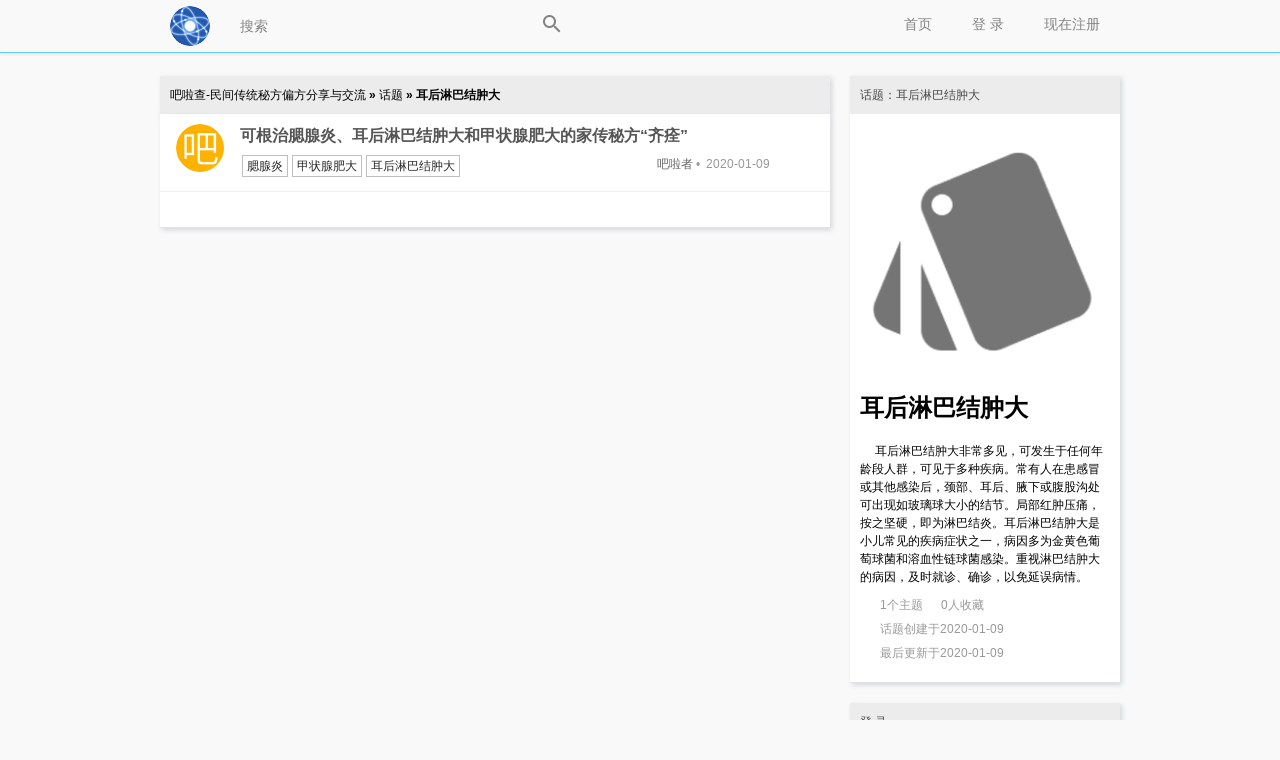

--- FILE ---
content_type: text/html; charset=UTF-8
request_url: https://balacha.com/tag/%E8%80%B3%E5%90%8E%E6%B7%8B%E5%B7%B4%E7%BB%93%E8%82%BF%E5%A4%A7
body_size: 5484
content:
<!DOCTYPE html PUBLIC "-//W3C//DTD XHTML 1.0 Transitional//EN"
	"http://www.w3.org/TR/xhtml1/DTD/xhtml1-transitional.dtd">
<html xmlns="http://www.w3.org/1999/xhtml" xml:lang="zh-cmn-Hans"
	  lang="zh-cmn-Hans">
<head>
	<meta name="renderer" content="webkit"/>
	<meta http-equiv="Content-Type" content="text/html;charset=utf-8"/>
	<meta http-equiv="Cache-Control" content="no-siteapp"/>
	<meta http-equiv="X-UA-Compatible" content="IE=edge,chrome=1"/>
	<meta name="description" content="耳后淋巴结肿大 - 耳后淋巴结肿大非常多见，可发生于任何年龄段人群，可见于多种疾病。常有人在患感冒或其他感染后，颈部、耳后、腋下或腹股沟处可出现如玻璃球大小的结节。局部红肿压痛，按之坚硬，即为淋巴结炎。耳后淋巴结肿大是小儿常见的疾病症状之一，病因多为金黄色葡萄球菌和溶血性链球菌感染。重视淋巴结肿大的病因，及时就诊、确诊" />
<meta http-equiv="Content-Security-Policy" content="upgrade-insecure-requests" />
	<meta name="msapplication-TileImage" content="/static/img/retinahd_icon.png"/>
	<title>中医有关治疗耳后淋巴结肿大的民间传统偏方秘方和名医经验方 - 吧啦查-民间传统秘方偏方分享与交流</title>
	<!--link rel="dns-prefetch" href="//" />
	<link rel="prefetch" href="//" /-->
	<link rel="apple-touch-icon-precomposed"
		  href="/static/img/apple-touch-icon-57x57-precomposed.png"/>
	<link rel="apple-touch-icon-precomposed" sizes="72x72"
		  href="/static/img/apple-touch-icon-72x72-precomposed.png"/>
	<link rel="apple-touch-icon-precomposed" sizes="114x114"
		  href="/static/img/apple-touch-icon-114x114-precomposed.png"/>
	<link rel="apple-touch-icon-precomposed" sizes="144x144"
		  href="/static/img/apple-touch-icon-144x144-precomposed.png"/>
	<link rel="apple-touch-icon-precomposed" sizes="180x180"
		  href="/static/img/retinahd_icon.png"/>
	<link rel="shortcut icon" type="image/ico" href="/favicon.ico"/>
	<link
		href="/static/css/default/style.css?version=5.9.0"
		rel="stylesheet" type="text/css"/>
	<link rel="search" type="application/opensearchdescription+xml"
		  title="吧啦查-民间传统秘方偏方分享与"
		  href="/search.xml"/>
	<script type="text/javascript">
		var Prefix = "carbon_";
		var WebsitePath = "";
	</script>
	<script type="text/javascript" charset="utf-8" src="/static/js/jquery.js"></script>
	<script type="text/javascript" charset="utf-8"
			src="/static/js/default/global.js?version=5.9.0"></script>
	<script type="text/javascript">
				loadScript(WebsitePath + "/language/zh-cn/global.js?version=5.9.0", function () {
		});
	</script>
	<script>
var _hmt = _hmt || [];
(function() {
  var hm = document.createElement("script");
  hm.src = "https://hm.baidu.com/hm.js?5358b326b79d65fd0161473f482daa1b";
  var s = document.getElementsByTagName("script")[0]; 
  s.parentNode.insertBefore(hm, s);
})();
</script></head>
<body>
<!-- content wrapper start -->
<div class="wrapper">
	<div class="nav-bar">
		<div class="nav-panel">
			<div class="inner-nav-panel">
				<div class="logo">
					<a href="/">
						<img src="/static/img/logo.png"
							 alt="首页"/>
					</a>
				</div>
				<div class="buttons">
					<div class="searchbox">
						<input type="text" id="SearchInput"
							   onkeydown="javascript:if((event.keyCode==13)&&(this.value!='')){$('#SearchButton').trigger('click');}"
							   placeholder="搜索" />
						<a href="###" id="SearchButton">
							<div class="icon icon-search"></div>
						</a>
					</div>
											<a href="/register">
							现在注册						</a>
						<a href="/login">
							 登 录 						</a>
											<!--a href="/explore">发现</a-->
					<a href="/">
						首页					</a>
				</div>
				<div class="c"></div>
			</div>
		</div>
		<div class="emptyProgressBar">
			<div class="progressBar" id="progressBar">
				<div class="bar1" id="progressBar1"></div>
			</div>
		</div>
	</div>
	<!-- main start -->
	<div class="main-content"></div>
		<div class="main" id="main">
		
		<!-- main-content start -->
<div class="main-content">
	<div class="title">
		<a href="/">
			吧啦查-民间传统秘方偏方分享与交流		</a>
		&raquo;
		<a href="/tags">
			话题		</a>
		&raquo;
		耳后淋巴结肿大	</div>
	<div class="main-box home-box-list">
					<div class="post-list">
				<div class="item-avatar">
					<a href="/u/%E5%90%A7%E5%95%A6%E8%80%85"
					   target="_blank">
						<img src="/upload/avatar/middle/1.png" alt="吧啦者"/>					</a>
				</div>
				<div class="item-content">
					<h2>
						<a href="/t/1071">可根治腮腺炎、耳后淋巴结肿大和甲状腺肥大的家传秘方“齐痊”</a>
					</h2>
					<span class="item-tags">
					<a
							href="/tag/%E8%85%AE%E8%85%BA%E7%82%8E">腮腺炎</a>
							<a
							href="/tag/%E7%94%B2%E7%8A%B6%E8%85%BA%E8%82%A5%E5%A4%A7">甲状腺肥大</a>
							<a
							href="/tag/%E8%80%B3%E5%90%8E%E6%B7%8B%E5%B7%B4%E7%BB%93%E8%82%BF%E5%A4%A7">耳后淋巴结肿大</a>
											</span>
					<span class="item-date float-right">
					<a href="/u/%E5%90%A7%E5%95%A6%E8%80%85">吧啦者</a>&nbsp;•&nbsp;
						2020-01-09				</span>
				</div>
								<div class="c"></div>
			</div>
					<div class="pagination">
						<div class="c"></div>
		</div>
	</div>
</div>
<!-- main-content end -->
<!-- main-sider start -->
<div class="main-sider">
	<div class="sider-box">
		<div class="sider-box-title">话题：耳后淋巴结肿大</div>
		<div class="sider-box-content btn">
			<img src="/upload/tag/large/0.png" alt="耳后淋巴结肿大"/>			<p><span><h1>耳后淋巴结肿大</h1></span></p>
			<p>
			<div id="TagDescription">
				&nbsp;&nbsp;&nbsp;&nbsp;
				耳后淋巴结肿大非常多见，可发生于任何年龄段人群，可见于多种疾病。常有人在患感冒或其他感染后，颈部、耳后、腋下或腹股沟处可出现如玻璃球大小的结节。局部红肿压痛，按之坚硬，即为淋巴结炎。耳后淋巴结肿大是小儿常见的疾病症状之一，病因多为金黄色葡萄球菌和溶血性链球菌感染。重视淋巴结肿大的病因，及时就诊、确诊，以免延误病情。				<br/>
			</div>
			<div id="EditTagDescription" class="hide">
				<p>
					<textarea id="TagDescriptionInput"
							  style="width:230px;height:160px;">耳后淋巴结肿大非常多见，可发生于任何年龄段人群，可见于多种疾病。常有人在患感冒或其他感染后，颈部、耳后、腋下或腹股沟处可出现如玻璃球大小的结节。局部红肿压痛，按之坚硬，即为淋巴结炎。耳后淋巴结肿大是小儿常见的疾病症状之一，病因多为金黄色葡萄球菌和溶血性链球菌感染。重视淋巴结肿大的病因，及时就诊、确诊，以免延误病情。</textarea>
				</p>
				<p>
					<input type="button" value="提交" class="textbtn"
						   onclick="JavaScript:SubmitTagDescription(551);">
					&nbsp;&nbsp;&nbsp;&nbsp;
					<input type="button" value="取消" class="textbtn"
						   onclick="JavaScript:CompletedEditingTagDescription();">
				</p>
				<p></p>
			</div>
			</p>
			<p>
							</p>
			<ul class="grey">
				<li>
					1个主题					&nbsp;&nbsp;&nbsp;&nbsp;
					0人收藏				</li>
				<li>话题创建于2020-01-09</li>
				<li>最后更新于2020-01-09</li>
			</ul>
		</div>
	</div>
	<div class="sider-box">
	<div class="sider-box-title"> 登 录 </div>
	<div class="sider-box-content">
		<div class="center-align" style="width:226px;">
			<form action="/login" method="post" onsubmit="JavaScript:this.Password.value=md5(this.Password.value);">
				<input type="hidden" value="/tag/%E8%80%B3%E5%90%8E%E6%B7%8B%E5%B7%B4%E7%BB%93%E8%82%BF%E5%A4%A7" name="ReturnUrl" />
				<input type="hidden" name="FormHash" value="e8b3611e" />
				<input type="hidden" name="Expires" value="30" />
				<p><label><input type="text" name="UserName" id="UserName" class="w200" value="" placeholder="用户名" onblur="CheckUserNameExist()" /></label></p>
				<p><label><input type="password" name="Password" class="w200" value="" placeholder="密码" /></label></p>
				<p><label><input type="text" name="VerifyCode" class="w100" onfocus="document.getElementById('Verification_Code_Img').src='/seccode.php';document.getElementById('Verification_Code_Img').style.display='inline';" value="" placeholder="验证码" /></label> 
				<img src="" id="Verification_Code_Img" style="cursor: pointer;display:none;" onclick="this.src+=''" alt="验证码" align="middle" /></p>
				<p><input type="submit" value=" 登 录 " name="submit" class="textbtn" style="margin:0 78px;" /></p>
				<p class="fs14 text-center">
					<a href="/register">现在注册</a>&nbsp;&nbsp;&nbsp;&nbsp;
					<a href="/forgot">忘记密码</a>
				</p>
			</form>
		</div>
				<p>
				</p>
	</div>
</div>
<div class="sider-box">
	<div class="sider-box-title">
		话题广场		<span class="float-right"><a href="/tags">查看更多</a></span>
	</div>
	<div class="sider-box-content btn">
				<a href="/tag/%E5%93%AE%E5%96%98">哮喘</a>
				<a href="/tag/%E6%85%A2%E6%80%A7%E8%82%BE%E7%82%8E">慢性肾炎</a>
				<a href="/tag/%E8%82%BE%E7%82%8E">肾炎</a>
				<a href="/tag/%E8%83%83%E6%BA%83%E7%96%A1">胃溃疡</a>
				<a href="/tag/%E7%97%9B%E9%A3%8E">痛风</a>
				<a href="/tag/%E7%89%99%E7%97%9B">牙痛</a>
				<a href="/tag/%E8%83%83%E7%97%9B">胃痛</a>
				<a href="/tag/%E5%92%B3%E5%97%BD">咳嗽</a>
				<a href="/tag/%E7%9A%AE%E8%82%A4%E7%98%99%E7%97%92">皮肤瘙痒</a>
				<a href="/tag/%E9%AB%98%E8%A1%80%E5%8E%8B">高血压</a>
				<a href="/tag/%E5%A4%B1%E7%9C%A0">失眠</a>
				<a href="/tag/%E7%89%99%E7%96%BC">牙疼</a>
				<a href="/tag/%E7%B3%96%E5%B0%BF%E7%97%85">糖尿病</a>
				<a href="/tag/%E5%81%8F%E5%A4%B4%E7%97%9B">偏头痛</a>
				<a href="/tag/%E4%BE%BF%E7%A7%98">便秘</a>
				<a href="/tag/%E9%AA%A8%E8%B4%A8%E5%A2%9E%E7%94%9F">骨质增生</a>
				<a href="/tag/%E6%85%A2%E6%80%A7%E6%94%AF%E6%B0%94%E7%AE%A1%E7%82%8E">慢性支气管炎</a>
				<a href="/tag/%E6%94%AF%E6%B0%94%E7%AE%A1%E7%82%8E">支气管炎</a>
				<a href="/tag/%E8%83%86%E7%BB%93%E7%9F%B3">胆结石</a>
				<a href="/tag/%E5%89%8D%E5%88%97%E8%85%BA%E7%82%8E">前列腺炎</a>
				<a href="/tag/%E5%9D%90%E9%AA%A8%E7%A5%9E%E7%BB%8F%E7%97%9B">坐骨神经痛</a>
				<a href="/tag/%E5%A4%B4%E7%97%9B">头痛</a>
				<a href="/tag/%E8%82%BE%E7%BB%93%E7%9F%B3">肾结石</a>
				<a href="/tag/%E8%82%A9%E5%91%A8%E7%82%8E">肩周炎</a>
				<a href="/tag/%E9%A2%88%E6%A4%8E%E7%97%85">颈椎病</a>
				<a href="/tag/%E5%92%BD%E7%82%8E">咽炎</a>
				<a href="/tag/%E6%85%A2%E6%80%A7%E8%83%83%E7%82%8E">慢性胃炎</a>
				<a href="/tag/%E6%85%A2%E6%80%A7%E5%92%BD%E7%82%8E">慢性咽炎</a>
				<a href="/tag/%E7%89%9B%E7%9A%AE%E7%99%A3">牛皮癣</a>
				<a href="/tag/%E5%8D%81%E4%BA%8C%E6%8C%87%E8%82%A0%E6%BA%83%E7%96%A1">十二指肠溃疡</a>
				<a href="/tag/%E8%80%B3%E9%B8%A3">耳鸣</a>
				<a href="/tag/%E8%85%B0%E6%A4%8E%E9%97%B4%E7%9B%98%E7%AA%81%E5%87%BA">腰椎间盘突出</a>
				<a href="/tag/%E5%8F%A3%E8%85%94%E6%BA%83%E7%96%A1">口腔溃疡</a>
				<a href="/tag/%E5%86%A0%E5%BF%83%E7%97%85">冠心病</a>
				<a href="/tag/%E7%97%94%E7%96%AE">痔疮</a>
				<a href="/tag/%E9%93%B6%E5%B1%91%E7%97%85">银屑病</a>
				<a href="/tag/%E8%82%9D%E7%A1%AC%E5%8C%96">肝硬化</a>
				<a href="/tag/%E9%BC%BB%E7%82%8E">鼻炎</a>
				<a href="/tag/%E8%83%86%E5%9B%8A%E7%82%8E">胆囊炎</a>
				<a href="/tag/%E6%B9%BF%E7%96%B9">湿疹</a>
				<a href="/tag/%E5%8F%A3%E7%96%AE">口疮</a>
				<a href="/tag/%E9%98%91%E5%B0%BE%E7%82%8E">阑尾炎</a>
				<a href="/tag/%E5%85%B3%E8%8A%82%E7%82%8E">关节炎</a>
				<a href="/tag/%E4%B8%AD%E8%80%B3%E7%82%8E">中耳炎</a>
				<a href="/tag/%E8%83%83%E7%82%8E">胃炎</a>
				<a href="/tag/%E8%82%BA%E7%82%8E">肺炎</a>
				<a href="/tag/%E6%89%81%E6%A1%83%E4%BD%93%E7%82%8E">扁桃体炎</a>
				<a href="/tag/%E9%A3%8E%E6%B9%BF%E6%80%A7%E5%85%B3%E8%8A%82%E7%82%8E">风湿性关节炎</a>
				<a href="/tag/%E8%8D%A8%E9%BA%BB%E7%96%B9">荨麻疹</a>
				<a href="/tag/%E5%B8%A6%E7%8A%B6%E7%96%B1%E7%96%B9">带状疱疹</a>
			</div>
</div>
<div class="sider-box">
	<div class="sider-box-title">信息栏</div>
	<div class="sider-box-content">
		<b>1.免责声明：</b>本站内容均来自互联网或网友个人提供，仅供参考之用。本站对这些内容的合法性、准确性、真实性、适用性、安全性等概不负责，也无法负责。任何透过本网站网页和链接及得到的资讯、产品及服务，本网站概不负责，亦不负任何法律责任。凡以任何方式登陆本网站或直接、间接使用本网站资料者，视为自愿接受本网站声明的约束。<br />
<b>2.说明：</b>民间偏方秘方等是中华传统文化宝库的组成部分，对治救人发挥了特殊的作用。但一大特点是其疗效的不确定性，也因人、因时、因地而异。请勿完全依赖、信赖之，建议在专业医生的指导下合理灵活地运用。<br />
<b>3.联系我们：</b>info@rubo.info<br /><br />
<strong style="font-size:16px;text-align:center;color:red">订阅公众号:<br />每天公开中药发明专利</strong><br />
<img src="/img/wx_QRCode.jpg" />		<div class="c"></div>
	</div>
</div>
<div class="sider-box">
	<div class="sider-box-title">友情链接</div>
	<div class="sider-box-content">
		<ul>
			<li><a href="https://www.cooleasy.com" target=_blank>酷易万能工具箱</a></li>
			<li><a href="http://www.e786.com" target=_blank>一起发商盟</a></li>
			<li><a href="https://www.softapp.top" target=_blank>博观软件试测</a></li>
            <li><a href="https://mailtemp.top/" target=_blank>免费临时邮箱</a></li>
            <li><a href="https://rubo.info" target=_blank>Rubo's Blog</a></li>
		</ul>
		<div class="c"></div>
	</div>
</div>
	<div class="sider-box">
		<div class="sider-box-title">站内统计</div>
		<div class="sider-box-content">
			<ul>
				<li>主题数量：2438</li>
				<li>回帖数量：89</li>
				<li>话题数量：889</li>
				<li>用户数量：639</li>
			</ul>
		</div>
	</div>
</div>
<!-- main-sider end -->		<div class="c"></div>
		<a style="display: none; " rel="nofollow" href="#top" id="go-to-top">▲</a>
	</div>
		<!-- main end -->
	<div class="c"></div>

	<!-- footer start -->
	<div class="copyright">
		<p>
			吧啦查-民间传统秘方偏方分享与交流 Powered By © 2017-2019 
			<a href="/statistics">内容统计</a> <a href="https://beian.miit.gov.cn" target=_blank>闽ICP备15014900号-1</a>
			<br/>
						Processed in 12.520 ms,
			4 SQL Query(s),
			793.4 KiB Memory Usage
		</p>
	</div>
	<!-- footer end -->
</div>
<!-- content wrapper end -->
</body>
</html>
